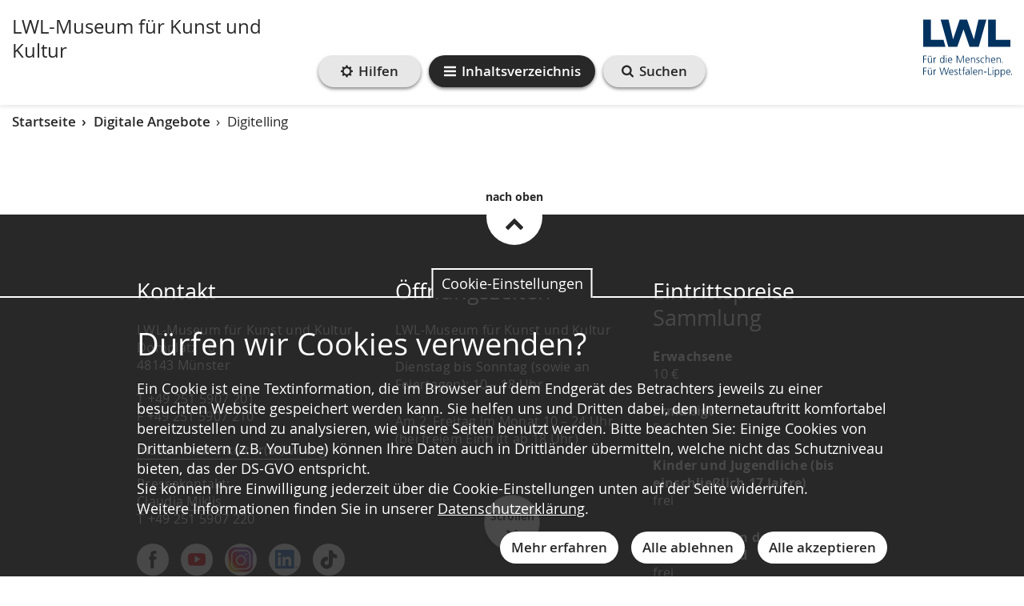

--- FILE ---
content_type: text/css; charset=utf-8
request_url: https://www.lwl-museum-kunst-kultur.de/de/admin/pilot_plugins/dsg/css?code=2-1-10-1-1-1-3-3-1-1-1-3-1-1&accent_color=&background_color=
body_size: 5175
content:


.bg-faded .line__bg-color {
    background-color: #282828;
}

.line__bg-color {
    background-color: #282828;
}

.contact-person .bg-faded h1,
.contact-person .bg-faded h2,
.contact-person .bg-faded h3,
.contact-person .bg-faded h4,
.contact-person .bg-faded h5,
.contact-person .bg-faded h6,
.contact-person .bg-faded .h1,
.contact-person .bg-faded .h2,
.contact-person .bg-faded .h3,
.contact-person .bg-faded .h4,
.contact-person .bg-faded .h5,
.contact-person .bg-faded .h6,
.contact-person .bg-faded p {
    color: #282828 !important;
}

.js-tableOfContents a {
    color: #282828;
}

.js-tableOfContents .btn:hover,
.js-tableOfContents .btn:focus,
.js-tableOfContents .btn:active {
    color: #757575 !important;
}

.btn:not(.btn-link):hover,
.btn:not(.btn-link):focus,
.btn:not(.btn-link):active {
    background-color: #757575;
    border-color: #757575;
    color: #ffffff;
}

.btn-highlight-primary:focus,
.nav-button.nav-button-open .btn:focus,
.btn-highlight-primary.focus,
.nav-button.nav-button-open .focus.btn {
    background-color: #282828;
    border-color: #282828;
}

.btn.btn-anchor:hover,
.btn.btn-anchor:active,
.btn.btn-anchor:focus {
    background-color: transparent;
    border-color: transparent;
}

.btn-default {
    background-color: transparent;
    border-color: #282828;
    color: #282828;
}

.bg-primary .line__bg-color {
    background-color: #fff !important;
}

.bg-primary .btn-link.btn-light,
.bg-primary .btn-light.btn-anchor {
    background-color: #282828;
}

.bg-primary .js-tableOfContents .btn:hover,
.bg-primary .js-tableOfContents .btn:focus,
.bg-primary .js-tableOfContents .btn:active {
    color: #ffffff !important;
}

.btn-primary {
    background-color: #282828;
    color: #ffffff;
}

.btn-link.btn-primary {
    color: #282828;
}

#navPanel-search .btn-primary:hover,
.navPanel-search .btn-primary:focus,
.navPanel-search .btn-primary:active {
    border-color: #ffffff;
}

.btn-primary.active,
.btn-primary.focus,
.btn-primary:active,
.btn-primary:focus,
.btn-primary:hover {
    background: #757575;
    border-color: #757575;
}

.btn-highlight-primary {
    background-color: #282828;
}

.accessibility-navigation .rsbtn .accessibility-nav-item {
    background-color: #282828;
}

.accessibility-navigation .rsbtn .accessibility-nav-item:hover,
.accessibility-navigation .rsbtn .accessibility-nav-item:focus,
.accessibility-navigation .rsbtn .accessibility-nav-item:active {
    background-color: #757575 !important;
}

p {
    color: #000000;
}

label {
    color: #282828;
}

p.lead {
    color: #282828;
}

.bg-info:not(.design-generator) {
    background-color: #e7e7e8;
}

.bg-content-full.bg-info:not(.design-generator):before {
    background-color: #e7e7e8;
}


.btn-info {
    background-color: #e7e7e8;
}

.btn-highlight-info {
    background-color: #e7e7e8;
}

p a:not(.btn):hover,
p a:not(.btn):focus {
    color: #000000;
    border-color: #000000;
}

.bg-faded {
    background-color: #e7e7e8;
}

.bg-content-full.bg-faded:before {
    background-color: #e7e7e8;
}

.btn-faded {
    background-color: #e7e7e8;
}

.btn-highlight-faded {
    background-color: #e7e7e8;
}

.btn-highlight-primary,
.nav-button.nav-button-open .btn {
    background: #282828;
}

.image-caption {
    background-color: #282828;
}

.gallery-container .gallery-item figure .background {
    background: #28282850;
}

.gallery-outer.bg-primary .gallery-link a {
    color: #fff;
}

.gallery-navigation-block .gallery-nav span.active,
.gallery-navigation-block .gallery-nav a.active {
    color: #282828;
    border-color: #282828;
}

.gallery-navigation-block .gallery-nav a:hover,
.gallery-navigation-block .gallery-nav a:focus,
.gallery-navigation-block .gallery-nav a:active {
    color: #282828;
    border-color: #282828;
}

.bg-video-desc p {
    color: #282828;
}

@media screen and (max-width: 967px) {
    .fullwidth-image-desc p,
    .bg-video-desc p {
        color: #ffffff;
    }
}

.btn-video-control {
    background: rgba(40, 40, 40, 0.85);
}

.btn-video-control:hover,
.btn-video-control:focus,
.btn-video-control:active {
    background: #282828 !important;
}

.tile-wrapper .tile-element:not(.bg-info) .background {
    background: rgba(40, 40, 40, 0.85) !important;
}

p a:not(.btn) {
    color: #000000;
    border-color: #000000;
}

.icon-container {
    color: #282828;
}

.tab-button {
    color: #282828;
}

.btn-primary.btn-light,
.btn-primary.btn-light * {
    color: #282828;
}

p a:not(.btn):hover,
p a:not(.btn):focus,
p a:not(.btn):active {
    color: #000000;
    border-color: #000000;
}

.eventbox div,
.eventbox p {
    color: #282828;
}

.bg-faded .eventbox div,
.bg-faded .eventbox p {
    color: #000000;
}

.calendar-results .search-filter .event-search-word {
    color: #282828;
}

.calendar-results .search-filter a.btn {
    color: #282828;
}

.calendar-results .search-filter a.btn:hover,
.calendar-results .search-filter a.btn:focus,
.calendar-results .search-filter a.btn:active {
    background: transparent;
}

.calendar-results .pagination-block .pagination ul li.active span {
    color: #282828;
    border-bottom: 2px solid #282828;
}

.bg-primary .calendar-results .pagination-block .pagination ul li.active span {
    color: #c9c9c9;
    border-bottom: 2px solid #c9c9c9;
}

.bg-faded .calendar-results .pagination-block .pagination ul li.active span {
    color: #282828;
    border-bottom:2px solid #282828;
}

.calendar-results .pagination-block .pagination a:hover,
.calendar-results .pagination-block .pagination a:focus,
.calendar-results .pagination-block .pagination a:active {
    color: #282828;
    border-bottom: 2px solid #282828;
}

.bg-primary .calendar-results .pagination-block .pagination a {
    color: #757575;
}

.bg-primary .calendar-results .pagination-block .pagination a:hover,
.bg-primary .calendar-results .pagination-block .pagination a:focus,
.bg-primary .calendar-results .pagination-block .pagination a:active {
    color: #c9c9c9;
    border-bottom: 2px solid #c9c9c9;
}

.bg-faded .calendar-results .pagination-block .pagination span,
.bg-info .calendar-results .pagination-block .pagination span,
.bg-inverse .calendar-results .pagination-block .pagination span {
    color: #282828;
}

.calendar-results button.filtered {
    color: #282828;
    border-color: #282828;
}

.calendar-results button.filtered:active,
.calendar-results button.filtered:focus {
    color: #ffffff;
}

.calendar-results button.filtered:hover svg {
    color: #ffffff;
}

.calendar-results button.filtered svg {
    color: #282828;
}

.calendar-results .filter-choosen .clear-filter {
    color: #282828;
}

.calendar-results .event-element p {
    color: #282828;
}

.calendar-results .event-element .event-current {
    background: #282828;
}

.calendar-results .event-element {
    border-color: #282828;
}

.form-control,
[id^="id_pilotcaptchafield"],
[id^="id_pilotcaptchafield"] {
    color: #282828;
    border-color: #282828;
}

.numbered-list-block.vertical .numbered-link-element span {
    color: #282828;
}

.numbered-list-block.bg-faded.vertical .numbered-link-element span {
    color: #000000;
}

.scrollindicator-footer-content {
    color: #282828;
}

.scrollindicator-footer:hover span,
.scrollindicator-footer:focus span,
.scrollindicator-footer:active span {
    color: #c9c9c9;
}

.scrollindicator-footer-content svg {
    color: #282828;
}

.btn-highlight-secondary {
    color: #282828;
}

.nav-button .btn-highlight-secondary:hover,
.nav-button .btn-highlight-secondary:focus,
.nav-button .btn-highlight-secondary:active {
    background: #E7E7E8;
    color: #282828;
}

.nav-button-sticker {
    background: #282828;
}

.nav-button-sticker svg {
    fill: #282828 !important;
}

.navigation,
.navigation-header {
    background: #282828;
}

.nav-button.nav-button-open .btn:focus,
.nav-button.nav-button-open .btn:hover,
.nav-button.nav-button-open .btn:active {
    background: #757575;
}

.navigation-list li.active > .nav-link,
.navigation-list li.active > .nav-link:hover,
.navigation-list li.active > .nav-link:focus,
.navigation-list li.active > .nav-link:active {
    color: #282828;
}

.carousel-control .box {
    background: #282828;
}

.carousel .carousel-inner {
    background: transparent;
}

.breadcrumb li,
.breadcrumb li.active {
    color: #282828;
}

div.icon-accessibility.bg-inverse:hover,
div.icon-accessibility.bg-inverse:focus,
div.icon-accessibility.bg-inverse:active {
    background: #282828;
}

div.icon-accessibility.bg-info.icon-colored-hover:hover,
div.icon-accessibility.bg-info.icon-colored-hover:focus,
div.icon-accessibility.bg-info.icon-colored-hover:active {
    background: #282828;
}

.extra-box p.mb-0,
.design-generator .extra-settings {
    color: #000000;
}

.extra-box p.mb-0,
.design-code {
    color: #000000;
}

.panel-icon {
    background: #757575;
}

.panel-title button:not(.collapsed) > .panel-icon {
    background: #c9c9c9;
}

.panel-icon svg {
    color: #ffffff;
}

.panel-title button:hover .panel-icon,
.panel-title button:focus .panel-icon,
.panel-title button:active .panel-icon {
    background: #c9c9c9;
}

.tab-list li.active {
    border-color: #282828 !important;
}

.tab-list li.primary-bg.active {
    border-color: #e1e1e1 !important;
}

.carousel-control .box:hover,
.carousel-control .box:focus,
.carousel-control .box:active {
    background: #757575;
}

.bg-primary .bg-faded ul li:before,
.bg-primary .bg-info ul li:before,
.bg-primary .bg-inverse ul li:before {
    background-color: #000 !important;
}

.bg-primary ul li:before {
    background-color: #fff;
}

.image-listText {
    border-color: #282828 !important;
}

.bg-faded .bt-1 {
    border-color: #282828;
}

.bt-1 {
    border-color: #282828;
}

.scrollindicator .scrollindicator-content {
    color: #282828;
}

.gallery-container .gallery-content figcaption,
.fancybox-title figcaption {
    color: #282828;
}

.image-pos p {
    color: #282828;
}

.fancybox-close-wrapper .fancybox-close-text {
    color: #282828;
}

.fancybox-nav {
    background: #282828;
}

.fancybox-nav:hover,
.fancybox-nav:focus,
.fancybox-nav:active {
    background: #c9c9c9;
}

div.icon-accessibility.bg-inverse {
    background: #282828;
}

.pilot-form .check input:checked~.checkmark {
    background-color: #282828;
}

.pilot-form .check .checkmark {
    border-color: #282828;
}

.tile-wrapper .tile-element.bg-faded .text h2,
.tile-wrapper .tile-element.bg-info .text h2,
.tile-wrapper .tile-element.bg-inverse .text h2,
.tile-wrapper .tile-element.bg-faded .text h3,
.tile-wrapper .tile-element.bg-info .text h3,
.tile-wrapper .tile-element.bg-inverse .text h3 {
    color: #000000;
}

.tile-wrapper a .bg-info svg {
    color: #282828;
}

.tile-wrapper a:hover .bg-primary,
.tile-wrapper a:hover .bg-info,
.tile-wrapper a:hover .bg-inverse,
.tile-wrapper a:hover .bg-faded,
.tile-wrapper a:focus .bg-primary,
.tile-wrapper a:focus .bg-info,
.tile-wrapper a:focus .bg-inverse,
.tile-wrapper a:focus .bg-faded,
.tile-wrapper a:active .bg-primary,
.tile-wrapper a:active .bg-info,
.tile-wrapper a:active .bg-inverse,
.tile-wrapper a:active .bg-faded {
    color: #282828;
    border-color: #282828;
}

.tile-wrapper a:hover .bg-primary .text h2,
.tile-wrapper a:focus .bg-primary .text h2,
.tile-wrapper a:active .bg-primary .text h2,
.tile-wrapper a:hover .bg-primary .text h3,
.tile-wrapper a:focus .bg-primary .text h3,
.tile-wrapper a:active .bg-primary .text h3 {
    color: #e7e7e8 !important;
}

.tile-wrapper a:hover .bg-info .text h2,
.tile-wrapper a:hover .bg-inverse .text h2,
.tile-wrapper a:hover .bg-faded .text h2,
.tile-wrapper a:hover .bg-info .text h3,
.tile-wrapper a:hover .bg-inverse .text h3,
.tile-wrapper a:hover .bg-faded .text h3,
.tile-wrapper a:focus .bg-info .text h2,
.tile-wrapper a:focus .bg-inverse .text h2,
.tile-wrapper a:focus .bg-faded .text h2,
.tile-wrapper a:active .bg-info .text h2,
.tile-wrapper a:active .bg-inverse .text h2,
.tile-wrapper a:active .bg-faded .text h2,
.tile-wrapper a:focus .bg-info .text h3,
.tile-wrapper a:focus .bg-inverse .text h3,
.tile-wrapper a:focus .bg-faded .text h3,
.tile-wrapper a:active .bg-info .text h3,
.tile-wrapper a:active .bg-inverse .text h3,
.tile-wrapper a:active .bg-faded .text h3 {
    color: #282828;
}

.tile-wrapper a:hover .bg-primary svg,
.tile-wrapper a:hover .bg-info svg,
.tile-wrapper a:hover .bg-inverse svg,
.tile-wrapper a:hover .bg-faded svg,
.tile-wrapper a:focus .bg-primary svg,
.tile-wrapper a:focus .bg-info svg,
.tile-wrapper a:focus .bg-inverse svg,
.tile-wrapper a:focus .bg-faded svg,
.tile-wrapper a:active .bg-primary svg,
.tile-wrapper a:active .bg-info svg,
.tile-wrapper a:active .bg-inverse svg,
.tile-wrapper a:active .bg-faded svg {
    color: #282828;
}

.tile-wrapper a .bg-faded svg {
    color: #282828;
}

.tile-wrapper .sub-title.sub-title,
.tile-wrapper h2.sub-title {
    color: #282828;
}

.numbered-list-block.vertical {
    border-color: #282828;
}

.numbered-list-block.vertical a {
    border-top: 1px solid !important;
}

.numbered-list-block.vertical .numbered-link-element span svg {
    color: #282828;
}

.numbered-list-block.bg-faded.vertical .numbered-link-element span svg {
    color: #000000;
}

.banner-cookie {
    background: rgba(40, 40, 40, 0.85);
}

.site-title,
.site-title a {
    color: #282828 !important;
}

.site-title:hover,
.site-title a:hover,
.site-title:focus,
.site-title a:focus,
.site-title:active,
.site-title a:active {
    border-color: #757575 !important;
    color: #757575 !important;
}

.breadcrumb a:hover,
.breadcrumb a:focus,
.breadcrumb a:active {
    color: #282828;
}

ul.navigation-sub li:not(:last-child) {
    border-color: #282828;
}

ul.navigation-sub {
    border-color: #282828;
}

ul.navigation-sub li.active>.nav-link,
ul.navigation-sub li.active>.nav-link:focus,
ul.navigation-sub li.active>.nav-link:active,
ul.navigation-sub li.active>.nav-link:hover,
ul.navigation-sub li>.nav-link {
    color: #282828;
}

ul.navigation-sub li.active>.nav-link:active,
ul.navigation-sub li.active>.nav-link:focus,
ul.navigation-sub li.active>.nav-link:focus:active,
ul.navigation-sub li.active>.nav-link:focus:focus,
ul.navigation-sub li.active>.nav-link:focus:hover,
ul.navigation-sub li.active>.nav-link:hover,
ul.navigation-sub li.active>.nav-link:hover:active,
ul.navigation-sub li.active>.nav-link:hover:focus,
ul.navigation-sub li.active>.nav-link:hover:hover,
ul.navigation-sub li>.nav-link:active,
ul.navigation-sub li>.nav-link:focus,
ul.navigation-sub li>.nav-link:hover {
    color: #282828;
}

.slider .slider-container .slick-slide.bg-inverse {
    border-color: #282828 !important;
}

.eventbox.show-more-eventbox svg {
    color: #282828;
}

.navigation-button {
    color: #282828;
}

.navigation-button:hover,
.navigation-button:active,
.navigation-button:focus {
    color: #757575;
}

.bg-primary .bg-faded p a:not(.btn) {
    border-color: #000000;
}

.bg-info p a:not(.btn) {
    border-color: #000000;
    color: #000000;
}

.bg-inverse p a:not(.btn) {
    border-color: #000000;
    color: #000000;
}

.bg-video-desc {
    background-color:rgba(255,255,255, 0.9);
}

.bg-faded p a:not(.btn) {
    border-color: #000000;
    color: #000000;
}

.bg-primary .bg-faded p a:not(.btn):hover,
.bg-primary .bg-faded p a:not(.btn):focus,
.bg-primary .bg-faded p a:not(.btn):active {
    border-color: #000000;
    color: #000000;
}

.quick-link-element.full p {
    color: #ffffff;
}

.xmlpressfetcher .article-body {
    border-color: #000000;
}

.bg-info .xmlpressfetcher .article-body,
.bg-inverse .xmlpressfetcher .article-body {
    border-color: #282828;
}

.bg-faded a {
    color: #282828;
}

.event-type span {
    color: #282828;
}

.card.bg-inverse {
    border-color: #282828;
}

@media screen and (max-width: 967px) {
    .fullwidth-image-desc,
    .bg-video-desc {
        background: #282828;
    }
}

div.icon-accessibility.bg-primary {
    background: #282828;
}

.warning-plugin.bg-faded,
.warning-plugin.bg-info,
.warning-plugin.bg-inverse {
    color: #282828;
}

div.icon-accessibility.bg-info,
div.icon-accessibility.bg-primary.icon-colored-hover:hover {
    background: #282828;
}

.bg-primary .icon-colored-hover:hover .icon {
    fill: #ffffff;
    stroke: #ffffff;
}

.slick-slider {
    background: #282828;
}

.eventslider .slick-slider {
    background: transparent;
}

.tile-wrapper a:hover .bg-primary .padding svg,
.tile-wrapper a:hover .bg-info .padding svg,
.tile-wrapper a:hover .bg-inverse .padding svg,
.tile-wrapper a:hover .bg-faded .padding svg {
    color: #282828;
}

.tile-wrapper .tile-element.bg-faded .text h2,
.tile-wrapper .tile-element.bg-faded .text h3 {
    color: #282828 !important;
}

.tile-wrapper .tile-element.bg-faded .background {
    background: rgba(240, 240, 240, 0.85) !important;
}

.tile-wrapper .tile-element.highlight.bg-faded .background {
    background: rgba(240, 240, 240, 0.85) !important;
}

.tile-wrapper .tile-element.bg-info .background {
    background: rgba(194, 221, 245, 0.85) !important;
}

.tile-wrapper .tile-element.highlight.bg-info .background {
    background: rgba(194, 221, 245, 0.85) !important;
}

.tile-wrapper .show-mobile-hover-wrapper .show-mobile-hover > a:nth-of-type(2) > div:hover.bg-primary .padding svg {
    color: #282828;
}

.tile-wrapper .tile-element.bg-inverse .background {
    background: rgba(255, 255, 255, 0.8) !important;
}

.tile-wrapper a:hover .tile-element.bg-primary,
.tile-wrapper a:focus .tile-element.bg-primary {
    background: #282828 !important;
}

.tile-wrapper .tile-element:not(.has-image).bg-primary {
    border-color: #282828;
}

.tile-wrapper .tile-element:not(.has-image):hover {
    border: 1px solid #282828 !important;
}

.tile-wrapper a:hover .tile-element.bg-faded,
.tile-wrapper a:focus .tile-element.bg-faded,
.tile-wrapper a:active .tile-element.bg-faded {
    background: #e7e7e8 !important;
    border-color: #282828 !important;
}

.tile-wrapper .tile-element:not(.has-image).bg-faded {
    border: 1px solid #e7e7e8 !important;
}

.tile-wrapper a:hover .tile-element.bg-info,
.tile-wrapper a:focus .tile-element.bg-info,
.tile-wrapper a:active .tile-element.bg-info {
    background: #e7e7e8 !important;
    border-color: #282828 !important;
}

.tile-wrapper a:hover .tile-element.bg-inverse,
.tile-wrapper a:focus .tile-element.bg-inverse,
.tile-wrapper a:active .tile-element.bg-inverse {
    background: #ffffff !important;
    border-color: #282828 !important;
}

.tile-wrapper .tile-element:not(.has-image).bg-info {
    border: 1px solid #e7e7e8 !important;
}

.tile-wrapper a .tile-element:not(.has-image).bg-inverse {
    border: 1px solid #282828 !important;
}

.tile-wrapper a:hover .tile-element.bg-inverse .padding svg {
    color: #ffffff !important;
}

.tile-wrapper a:hover .tile-element:not(.has-image).bg-inverse {
    background: #282828 !important;
}

.tile-wrapper a:hover .tile-element:not(.has-image).bg-inverse .padding {
    background: #282828 !important;
}

.tile-wrapper a:hover .tile-element:not(.has-image).bg-inverse .padding svg {
    color: #ffffff !important;
}

.tile-wrapper a:hover .tile-element:not(.has-image).bg-inverse .text h2 {
    color: #ffffff !important;
}

.tile-wrapper a .tile-element.bg-inverse .padding svg {
    color: #282828 !important;
}

.tile-wrapper a:hover .tile-element.bg-inverse .padding {
    background : #282828 !important;
}

.tile-wrapper .tile-element.bg-inverse .text h2,
.tile-wrapper .tile-element.bg-inverse .text h3,
.tile-wrapper .tile-element.bg-info .text h2,
.tile-wrapper .tile-element.bg-info .text h3 {
    color: #282828 !important;
}

@media (max-width: 89.9375rem) {
    .tile-wrapper .show-mobile-hover-wrapper .show-mobile-hover > a:nth-of-type(2) > div.bg-inverse {
        box-shadow: inset 0px 0px 0px 1px #282828 !important;
    }
}

@media (max-width: 89.9375rem) {
    .tile-wrapper .show-mobile-hover-wrapper .show-mobile-hover > div:nth-of-type(2) .bg-inverse {
        box-shadow: inset 0px 0px 0px 1px #282828 !important;
    }
}

.warning-plugin.bg-faded p,
.warning-plugin.bg-info p,
.warning-plugin.bg-inverse p {
    color: #282828;
}

.warning-plugin.bg-faded svg,
.warning-plugin.bg-info svg,
.warning-plugin.bg-inverse svg {
    color: #282828;
}

.warning-plugin.bg-faded a:hover,
.warning-plugin.bg-faded a:focus,
.warning-plugin.bg-faded a:active,
.warning-plugin.bg-info a:hover,
.warning-plugin.bg-info a:focus,
.warning-plugin.bg-info a:active,
.warning-plugin.bg-inverse a:hover,
.warning-plugin.bg-inverse a:focus,
.warning-plugin.bg-inverse a:active {
    color: #282828;
    border-color: #282828;
}

.warning-plugin.bg-inverse {
    border-color: #282828;
}

.bg-primary .eventbox .event-type span {
    color: #282828;
}

.bg-inverse .eventbox .event-type span {
    background: #282828;
}

.eventbox p a {
    color: #282828;
}

.quick-link-wrapper .quick-link-element.full .background {
    background: rgba(40, 40, 40, 0.85) !important;
}

.quick-link-wrapper .quick-link-element a:focus {
    background: #282828 !important;
    border-color: #282828;
}

.quick-link-wrapper .quick-link-element a:active {
    background: #282828 !important;
    border-color: #282828;
}

.quick-link-wrapper .quick-link-element.bg-inverse a {
    border-color: #282828;
}

.quick-link-wrapper .quick-link-element.bg-faded .text,
.quick-link-wrapper .quick-link-element.bg-faded .text p,
.quick-link-wrapper .quick-link-element.bg-invers .text,
.quick-link-wrapper .quick-link-element.bg-invers .text p,
.quick-link-wrapper .quick-link-element.bg-info .text,
.quick-link-wrapper .quick-link-element.bg-info .text p {
    color: #282828;
}

.quick-link-wrapper .quick-link-element.bg-invers {
    border-color: #282828;
}

.quick-link-wrapper .quick-link-element.normal.has-image .big_text,
.quick-link-wrapper .quick-link-element.normal.has-image .small_text {
    background-color: rgba(0, 66, 127, 0.8);
}

.quick-link-wrapper .quick-link-element.has-link:hover {
    background: #282828;
}

.quick-link-wrapper .quick-link-element.gradient .background {
    background-image: linear-gradient(to bottom, rgba(0, 50, 95, 0), #282828);
}

.quick-link-wrapper .quick-link-element.has-link.gradient:hover .background {
    background: transparent !important;
}

.quick-link-wrapper .quick-link-element.bg-primary.gradient.has-image.has-link .small_text {
    background: transparent !important;
}

.quick-link-wrapper .quick-link-element.bg-faded a:hover .text,
.quick-link-wrapper .quick-link-element.bg-faded a:hover .text p,
.quick-link-wrapper .quick-link-element.bg-invers a:hover .text,
.quick-link-wrapper .quick-link-element.bg-invers a:hover .text p,
.quick-link-wrapper .quick-link-element.bg-info a:hover .text,
.quick-link-wrapper .quick-link-element.bg-info a:hover .text p {
    color: white !important;
}

.quick-link-wrapper.small .quick-link-element.bg-faded.normal.has-image:not(:hover) .text {
    background-color: #e7e7e8 !important;
}

.quick-link-wrapper .quick-link-element.normal.has-image.has-link:hover .big_text,
.quick-link-wrapper .quick-link-element.normal.has-image.has-link:hover .small_text {
    background-color: #282828;
}

.quick-link-wrapper .quick-link-element.normal.has-image.bg-faded.has-link:not(:hover) .small_text,
.quick-link-wrapper .quick-link-element.normal.has-image.bg-faded.has-link:not(:hover) .big_text,
.quick-link-wrapper .quick-link-element.normal.has-image.bg-faded:not(.has-link) .small_text,
.quick-link-wrapper .quick-link-element.normal.has-image.bg-faded:not(.has-link) .big_text {
    background-color: #e7e7e8;
}

.calendar-detail .event-info {
    background: #e1e1e1;
}

.calendar-detail .event-info p.head {
    color: #282828;
}

.eventbox .event-type span {
    color: #282828;
}

.swiper-button-prev,
.swiper-button-next {
    background: #282828;
}

.calendar-detail .event-info .icon {
    color: #282828;
}

.numbered-list-block a {
    border-color: #282828;
}

.numbered-list-block:not(.bg-primary) a:hover span svg,
.numbered-list-block:not(.bg-primary) a:focus span svg,
.numbered-list-block:not(.bg-primary) a:active span svg {
    color: #757575 !important;
}

.numbered-list-block .numbered-link-element {
    border-color: #282828 !important;
}

.bg-primary .numbered-list-block .numbered-link-element {
    border-color: #e7e7e8 !important;
}

.bg-primary.numbered-list-block .numbered-link-element {
    border-color: #e7e7e8 !important;
}

.bg-primary.numbered-list-block.horizontal a {
    border-color: #fff !important;
}
.bg-primary.numbered-list-block.vertical a {
    border-color: #fff !important;
}

.numbered-list-block.vertical .numbered-list-link {
    border-color: #282828 !important;
}

.bg-primary .numbered-list-block.vertical .numbered-list-link {
    border-color: #fff !important;
}

.dynamic-layers .dynamic-layers__content.bg-primary {
    background: #282828 !important;
}

.dynamic-layers .dynamic-layers__content.bg-primary.ragged-text {
    background: none !important;
}

.dynamic-layers-bg .dynamic-layers__content:not(.bg-primary) .dynamic-layers__more-button-open .icon {
    background: #282828 !important;
}

.bg-primary .dynamic-layers__more-button-open .icon {
    background: #282828 !important;
    border: 1px solid #e7e7e8;
}

.dynamic-layers__indicators {
    background: #282828 !important;
    opacity: 0.9;
}

.dynamic-layers__indicator:before {
    background-color: #ffffff !important;
    opacity: 0.9;
}

.dynamic-layers__static .btn-video-control {
    background-color: #282828 !important;
    color: #e7e7e8 !important;
}

.dynamic-layers__content .h3:not(.bg-primary) {
    color: #282828 !important;
}

.numbered-list-link:hover,
.numbered-list-link:hover * {
    background-color: #282828 !important;
    color: #e7e7e8 !important;
}

.bg-primary .numbered-list-link:hover,
.bg-primary .numbered-list-link:hover * {
    background-color: #e7e7e8 !important;
    color: #282828 !important;
}

.nav-lang-switcher .nav-link {
    color: #282828 !important;
}

.nav-lang-switcher-btn.nav-link {
    color: #fff !important;
}

.nav-lang-switcher li {
    background-color: #fff !important;
}

.bg-primary .image-source-btn {
    color: #fff;
}
.bg-primary .image-source-btn svg path {
    fill: #282828 !important;
}

.bg-primary .image-source-btn__list-item svg path {
    fill: #282828 !important;
}

.bg-primary .image-source-btn__image-with-text {
    color: #fff;
}

.bg-primary .image-source-btn-contact {
    color: #fff;
}

.bg-primary .image-source-btn-large {
    color: #fff;
}

.bg-primary .image-source-btn-list-img {
    color: #fff;
}

.bg-primary .image-source-btn__img-round {
    color: #fff;
}

.bg-primary .image-source-btn__list-item {
    color: #fff;
}

.bg-primary .image-source-btn__tab-item {
    color: #fff;
}

.bg-primary .image-source-btn__img-round-list-image {
    color: #fff;
}

.bg-primary .image-source-btn__img-round-large {
    color: #fff;
}

.image-source-btn {
    color: #282828;
}

.image-source-btn svg path {
    fill: #fff !important;
}
.image-source-btn__list-item svg path {
    fill: #fff !important;
}

.image-source-btn__image-with-text {
    color: #282828;
}

.image-source-btn-contact {
    color: #282828;
}

.image-source-btn-large {
    color: #282828;
}

.image-source-btn-list-img {
    color: #282828;
}

.image-source-btn__img-round {
    color: #282828;
}

.image-source-btn__list-item {
    color: #282828;
}

.image-source-btn__tab-item {
    color: #282828;
}

.image-source-btn__img-round-list-image {
    color: #282828;
}

.image-source-btn__img-round-large {
    color: #282828;
}

html {
    --plyr-primary: #282828;
    --plyr-inverse: #fff;
    --plyr-faded: #e7e7e8;
    --plyr-info: #e7e7e8;
    --plyr-track-variant: #757575;
    --plyr-light-track-variant: rgba(255, 255, 255, 0.5);
    --plyr-font-color: #282828;
    --plyr-font-color-inverse: #282828;
}

.pmd__tag {
    color: #282828 !important;
}

.pmd .button-zoom svg {
    fill: #282828 !important;
    stroke: #e7e7e8 !important;
}

.pmd__img-lead {
    color: #282828 !important;
}

.bottom-img__text {
    color: #282828 !important;
}

.bottom-img__col-singleImg,
.bottom-img__col {
    border-bottom-color: #282828 !important;
}

.button-zoom svg {
    fill: #282828 !important;
}

.button-zoom svg:hover {
    fill: #c9c9c9 !important;
}

.press-contact-wrapper .icon {
    color: #282828 !important;
}

.fancybox-title {
    color: #282828 !important;
}

.leaflet-container h2 {
    color: #282828 !important;
}

.leaflet-container .btn-default {
    color: #282828 !important;
    border-color: #282828 !important;
}

.leaflet-container .btn-link {
    color: #282828 !important;
}

.leaflet-popup a:not(.leaflet-popup-close-button) {
    color: #282828 !important;
}

.leaflet-container .btn-link:hover {
    color: #757575 !important;
}

.leaflet-control-attribution a {
    color: #282828 !important;
}

.leaflet-container .btn-default:hover {
    background-color: #282828 !important;
    color: #ffffff !important;
}

.flipcards .flipcard-content .border-faded {
    border: 10px solid #e7e7e8 !important;
}

.flipcards .flipcard-content .border-primary {
    border: 10px solid #282828 !important;
}

.flipcards .flipcard-content .border-info {
    border: 10px solid #e7e7e8 !important;
}

.flipcards .flipcard-content .border-inverse {
    border: 10px solid #fff !important;
}

.flipcards .flipcard-content .toggle .icon {
    background-color: #282828 !important;
}

.flipcard .bg-primary p {
    color: #fff !important;
}

.flipcards .flipcard-content .bg-primary .text-full-overlay {
    background: rgba(255, 255, 255, 0.7) !important;
}

.flipcards .flipcard-content .bg-inverse .text-full-overlay {
    background: rgba(0, 78, 152, 0.7) !important;
    color: #fff;
}

.flipcards .flipcard-content .bg-faded .text-full-overlay {
    background: rgba(0, 78, 152, 0.7) !important;
    color: #fff;
}

.flipcards .flipcard-content .bg-info .text-full-overlay {
    background: rgba(0, 78, 152, 0.7) !important;
    color: #fff;
}

.btn .button-background {
    background-color: #282828 !important;
}

.flipcard-content .front .text-overlay,
.flipcard-content .back .text-overlay {
    background: rgba(0, 78, 152, 0.7) !important;
}

@-moz-document url-prefix() {
    .flipcard-content .front .text-overlay,
    .flipcard-content .back .text-overlay {
        background: rgba(0, 78, 152, 0.9) !important;
    }
}

.flipcard-content .bg-primary > .text-overlay {
    background: rgba(255, 255, 255, 0.7) !important;
}

.flipcard-content .bg-faded > .text-overlay {
    background: #282828  !important;
}

.flipcard-content .bg-info > .text-overlay {
    background: #282828  !important;
}

.flipcard-content .bg-inverse > .text-overlay {
    background: #282828  !important;
}

.flipcard-content .btn.accessibility-nav-item {
    color: #fff !important;
}

.bg-faded .mb-0.text-overlay {
    color: #fff !important;
}

.bg-inverse .mb-0.text-overlay {
    color: #fff !important;
}

.bg-info .mb-0.text-overlay {
    color: #fff !important;
}

.bg-primary > .mb-0.text-overlay {
    color: black !important;
}

.flipcards .flipcard-ratio .flipcard-content .toggle:hover svg.icon {
    background-color: #757575 !important;
}

.flipcards .flipcard-ratio .flipcard-content .ii-039e-flipcard-video .btn-primary.btn-bordered.accessibility-nav-item:hover,
.flipcards .flipcard-ratio .flipcard-content .ii-039e-flipcard-video .btn-primary.btn-bordered.accessibility-nav-item:focus,
.flipcards .flipcard-ratio .flipcard-content .ii-039e-flipcard-video .btn-primary.btn-bordered.accessibility-nav-item:active {
    background-color: #757575 !important;
}

:root {
    --primary-base: #282828;
    --primary-base-trans: rgba(40, 40, 40, 0.8);
    --primary-light: #757575;
    --primary-lighter: #c9c9c9;

    --secondary-base: #e7e7e8;
    --secondary-light: #757575;
    --secondary-lighter: #e1e1e1;

    --highlight-base: #e3000f;
    --highlight-light: #e3000f;
    --highlight-lighter: #ee7100;

    --neutral-base: #e7e7e8;
    --neutral-light: #757575;
    --neutral-lighter: #c9c9c9;
    --neutral-lightest: #c9c9c9;
    --neutral-dark: #000;
}

.slick-slide .carousel-caption {
    background-color: rgba(40, 40, 40, 0.8);
}

.quick-link-wrapper .quick-link-element.full .background {
    background-color: rgba(40, 40, 40, 0.8) !important;
}

.quick-link-wrapper .quick-link-element.normal.has-image.bg-primary .text {
    background-color: rgba(40, 40, 40, 0.8) !important;
}

.quick-link-wrapper .quick-link-element.full.has-link:hover .background {
    background-color: #282828 !important;
}

.quick-link-wrapper.small .quick-link-element.has-link:hover .background {
    background-color: #282828 !important;
}

.quick-link-wrapper .quick-link-element.has-link:hover {
    background-color: rgba(40, 40, 40, 0.8) !important;
}

.quick-link-wrapper .quick-link-element a:hover {
    background-color: rgba(40, 40, 40, 0.8) !important;
}


.line__accent {
    border-left-color:#ffffff !important;
    border-bottom-color:#ffffff !important;
    background-color: #ffffff !important;
}
.bg-video-desc, .fullwidth-image-desc {
    border-bottom-color:#ffffff !important;
}
.fullwidth-image-desc--background-layout-lines h2 span,
.fullwidth-image-desc--background-layout-lines p:not(.fullwidth-image-link-paragraph) span {
    border-bottom-color:#ffffff !important;
}
.card {
    border-bottom-color:#ffffff !important;
}
@media screen and (min-width: 47.9376rem) {
    .card.bg-inverse {
        border-bottom-color:#ffffff !important;
    }
}
.image-with-caption .card:not(.bg-inverse) {
    border-color: 0 !important;
}
.image-with-caption .card:not(.bg-inverse) .card-body {
    border-bottom-color:#ffffff !important;
}
@media screen and (min-width: 47.9376rem) {
    .carousel-caption {
        border-bottom-color:#ffffff !important;
    }
}
@media screen and (max-width: 47.9375rem) {
    .carousel-control-wrap {
        border-bottom-color:#ffffff !important;
    }
}
.eventslider .slick-slide {
    border-bottom-color:#ffffff !important;
}
.teaser-box-variant {
    border-bottom-color: transparent !important;
}
.teaser-box-variant2 {
    border-bottom-color: transparent !important;
}
@media screen and (min-width: 47.9376rem) {
    .teaser-box-variant .card-body,
    .teaser-box-variant2 .card-body {
        border-bottom-color:#ffffff !important;
    }
}
.image-caption {
    border-bottom-color:#ffffff !important;
}
h1,
h2,
h3,
h4,
h5,
h6,
.h1,
.h2,
.h3,
.h4,
.h5,
.h6 {
    font-family: "Open Sans";
}
h1.blockquote footer,
h1.blockquote span,
h2.blockquote footer,
h2.blockquote span,
h3.blockquote footer,
h3.blockquote span,
h4.blockquote footer,
h4.blockquote span,
h5.blockquote footer,
h5.blockquote span,
h6.blockquote footer,
h6.blockquote span {
    font-family: "Open Sans";
}
.site-header h1,
.site-header h2,
.site-header h3,
.site-header h4,
.site-header h5,
.site-header h6 {
    font-family: "Open Sans";
}
.panel-heading h2 {
    font-family: "Open Sans";
}
.fullwidth-image-desc p, .fullwidth-image-desc h2 {
    font-family:  "Open Sans";
}
.fullwidth-image-desc .btn {
    font-family: "Open Sans";
}
@media (min-width: 967px) {
    .bg-video-desc p {
    font-family: "Open Sans";
}
}
.article-subtitle {
    font-family: "Open Sans";
}
.dynamic-layers__more-button-open {
    font-family: "Open Sans";
}
.dynamic-layers__more-button-close {
    font-family: "Open Sans";
}
.article-subtitle {
    font-family: "Open Sans";
}
.numbered-list-block {
    font-family: "Open Sans";
}
.article-lead {
    font-family: "Open Sans";
}
.numbered-list .article-lead,
.numbered-list .numbered-list-link-text {
    font-family: "Open Sans";
}
.flipcardsTextOnly,
.text-overlay {
    font-family: "Open Sans";
}
main .btn
{
    border-radius: 41px/2.5625rem;
}
.btn
{
    border-radius: 41px/2.5625rem;
}
.panel-icon
{
    border-radius: 41px/2.5625rem;
}
.carousel-control .box
{
    border-radius: 41px/2.5625rem;
}
header .btn
{
    border-radius: 1.25rem;
}
.font-size-1 .btn,
.font-size-1 .panel-icon,
.font-size-1 .carousel-control .box
{
    border-radius: 54px/2.5625rem;
}
.fancybox-nav
{
    border-radius: 41px/2.5625rem;
}
.font-size-1 .fancybox-nav
{
    border-radius: 54px/2.5625rem;
}
.accessibility-navigation .rsbtn .accessibility-nav-item
{
    border-radius: 41px/2.5625rem;
}
.font-size-1 .accessibility-nav-item,
.font-size-1 .panel-icon
{
    zoom: 1.3;
}
.panel-heading {
    border-bottom-style: dotted;
}
.line__style {
    height: 0;
    border-bottom-style: dotted !important;
    border-radius: 0px !important;
    border-bottom-color: #282828;
    background-color: unset !important;
}
.line-vert__style {
    border-left-style: dotted !important;
    border-radius: 0px !important;
    border-left-color: #282828;
    background-color: unset !important;
}
.bg-faded .line-vert__style {
    border-left-style: dotted !important;
    border-radius: 0px !important;
    border-left-color: #282828;
    background-color: unset !important;
}
.bg-faded .line__style {
    height: 0;
    border-bottom-style: dotted !important;
    border-radius: 0px !important;
    border-bottom-color: #282828;
    background-color: unset !important;
}
.bg-primary .line__style {
    height: 0;
    border-bottom-style: dotted !important;
    border-radius: 0px !important;
    border-bottom-color: #fff;
    background-color: unset !important;
}
.bg-primary .line-vert__style {
    border-left-style: dotted !important;
    border-radius: 0px !important;
    border-left-color: #fff;
    background-color: unset !important;
}
@media screen and (min-width: 47.9376rem) {
    .image-with-text-row .bt-1 {
        border-top-style: dotted;
    }
}
.image-listText {
    border-bottom-style: dotted;
}
.image-listText:first-of-type {
    border-top-style: dotted;
}
.xmlpressfetcher-wrapper.bg-primary .article-body {
    border-bottom-style: dotted;
}


--- FILE ---
content_type: text/css
request_url: https://www.lwl-museum-kunst-kultur.de/filer/canonical/1601559452/290059/
body_size: 321
content:
/* 323-lwl-museumkunstkultur-de
design code: 2-1-10-1-1-1-3-3-1-1-1-3-5-1
*/

/* newsletter iframe */

.sib-iframe {
  width:100%;
  height:30rem;
  border:0;
}

@media screen and (min-width: 60.5rem) {
  .bg-video>video {
    object-fit:fill;
  }
}

.ii-008-intro-video + .ii-012-service-links.pt-sm {
  padding-top:0;
}